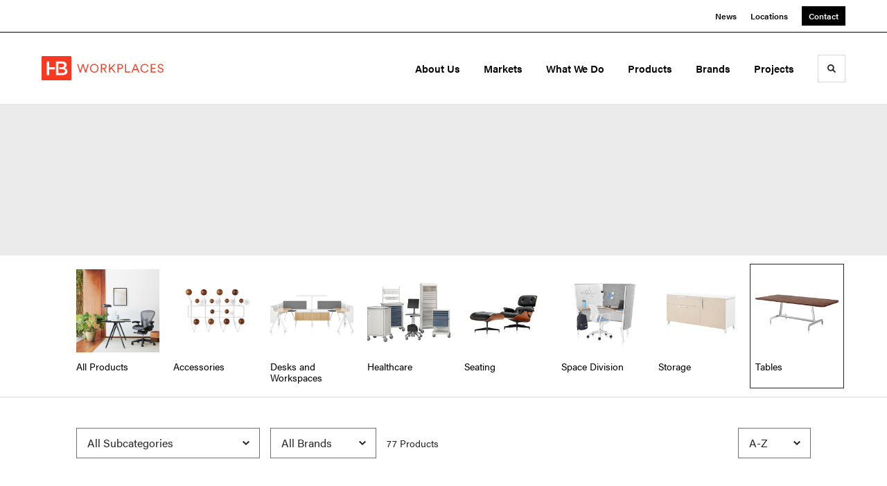

--- FILE ---
content_type: text/html; charset=utf-8
request_url: https://hbworkplaces.com/products?category=tables
body_size: 85705
content:





<!DOCTYPE html>
<html lang="en" class="                ">

    
    <head>

    
          

    <!-- Google Tag Manager -->
    <script>(function(w,d,s,l,i){w[l]=w[l]||[];w[l].push({'gtm.start':
    new Date().getTime(),event:'gtm.js'});var f=d.getElementsByTagName(s)[0],
    j=d.createElement(s),dl=l!='dataLayer'?'&l='+l:'';j.async=true;j.src=
    'https://www.googletagmanager.com/gtm.js?id='+i+dl+ '&gtm_auth=wHBDqGHx4loPgfoAIWBlFA&gtm_preview=env-2&gtm_cookies_win=x';f.parentNode.insertBefore(j,f);
    })(window,document,'script','dataLayer','GTM-WXHRBXZ');</script>
    <!-- End Google Tag Manager -->

    

    

<!-- Meta -->

<meta charset="UTF-8">
<meta name="viewport" content="width=device-width, initial-scale=1.0">
<meta http-equiv="X-UA-Compatible" content="ie=edge">

<meta name="keywords" content="millerknoll, quality, brands, allows, meet, group, individual, needs, comfort, tables, work, selection, style"><meta name="description" content="Our selection of tables from MillerKnoll and other quality brands allows you to meet your group or individual needs of comfort and work style."><meta name="referrer" content="no-referrer-when-downgrade"><meta name="robots" content="all"><meta content="296535480394" property="fb:profile_id"><meta content="en_US" property="og:locale"><meta content="HB Workplaces" property="og:site_name"><meta content="website" property="og:type"><meta content="https://hbworkplaces.com/products?category=tables" property="og:url"><meta content="HB Workplaces | Tables" property="og:title"><meta content="Our selection of tables from MillerKnoll and other quality brands allows you to meet your group or individual needs of comfort and work style." property="og:description"><meta content="https://hmdp-henriksenbutler.nyc3.cdn.digitaloceanspaces.com/production/products/_1200x630_crop_center-center_82_none/tables.jpg?mtime=1629232513" property="og:image"><meta content="1200" property="og:image:width"><meta content="630" property="og:image:height"><meta content="HB Workplace&#039;s logo" property="og:image:alt"><meta content="https://www.linkedin.com/company/hbworkplaces" property="og:see_also"><meta content="https://instagram.com/hbworkplaces" property="og:see_also"><meta name="twitter:card" content="summary_large_image"><meta name="twitter:site" content="@henriksenbutler"><meta name="twitter:creator" content="@henriksenbutler"><meta name="twitter:title" content="HB Workplaces | Tables"><meta name="twitter:description" content="Our selection of tables from MillerKnoll and other quality brands allows you to meet your group or individual needs of comfort and work style."><meta name="twitter:image" content="https://hmdp-henriksenbutler.nyc3.cdn.digitaloceanspaces.com/production/products/_800x418_crop_center-center_82_none/tables.jpg?mtime=1629232513"><meta name="twitter:image:width" content="800"><meta name="twitter:image:height" content="418"><meta name="twitter:image:alt" content="HB Workplace&#039;s logo">

<!-- Title -->
<title>HB Workplaces | Tables</title>

          
<!-- Links -->
<link href="https://hbworkplaces.com/products?category=tables" rel="canonical"><link href="https://hbworkplaces.com/" rel="home"><link type="text/plain" href="https://hbworkplaces.com/humans.txt" rel="author">


<!-- Icon -->
        <link type="image/png" href="https://hmdp-henriksenbutler.nyc3.cdn.digitaloceanspaces.com/production/company/_192x192_crop_center-center_100_none/apple-touch-icon.png" rel="icon" sizes="192x192">
        <link type="image/png" href="https://hmdp-henriksenbutler.nyc3.cdn.digitaloceanspaces.com/production/company/_48x48_crop_center-center_100_none/apple-touch-icon.png" rel="icon" sizes="48x48">
        <link type="image/png" href="https://hmdp-henriksenbutler.nyc3.cdn.digitaloceanspaces.com/production/company/_32x32_crop_center-center_100_none/apple-touch-icon.png" rel="icon" sizes="32x32">
        <link type="image/png" href="https://hmdp-henriksenbutler.nyc3.cdn.digitaloceanspaces.com/production/company/_16x16_crop_center-center_100_none/apple-touch-icon.png" rel="icon" sizes="16x16">
<!-- Apple Touch Icon -->
        <link type="image/png" href="https://hmdp-henriksenbutler.nyc3.cdn.digitaloceanspaces.com/production/company/_180x180_crop_center-center_100_none/apple-touch-icon.png" rel="apple-touch-icon" sizes="180x180">


          
<!-- json-LD -->
<script type="application/ld+json">{"@context":"https://schema.org","@graph":[{"@type":"CollectionPage","author":{"@id":"https://hbworkplaces.com#identity"},"copyrightHolder":{"@id":"https://hbworkplaces.com#identity"},"copyrightYear":"2015","creator":{"@id":"http://mightyinthemidwest.com#creator"},"dateCreated":"2015-01-12T21:37:21-07:00","dateModified":"2024-06-12T16:25:53-06:00","datePublished":"2015-01-12T21:37:21-07:00","description":"Our selection of tables from MillerKnoll and other quality brands allows you to meet your group or individual needs of comfort and work style.","headline":"Tables","image":{"@type":"ImageObject","url":"https://hmdp-henriksenbutler.nyc3.cdn.digitaloceanspaces.com/production/products/_1200x630_crop_center-center_82_none/tables.jpg?mtime=1629232513"},"inLanguage":"en-us","mainEntityOfPage":"https://hbworkplaces.com/products?category=tables","name":"Tables","publisher":{"@id":"http://mightyinthemidwest.com#creator"},"url":"https://hbworkplaces.com/products?category=tables"},{"@id":"https://hbworkplaces.com#identity","@type":"Organization","address":{"@type":"PostalAddress","addressCountry":"US","addressLocality":"Salt Lake City","addressRegion":"UT","postalCode":"84111","streetAddress":"249 South 400 East"},"alternateName":"HB","contactPoint":[{"@type":"ContactPoint","contactType":"customer support","telephone":"(801) 363-5881"}],"description":"HB Workplaces is a supplier of contract-grade office furniture and accessories, flooring solutions, pre-fabricated interior construction, and specialty storage for architects and designers throughout Utah, Nevada, and Idaho.","email":"info@hbworkplaces.com","founder":"David Colling","foundingDate":"1980","foundingLocation":"Salt Lake City, UT","image":{"@type":"ImageObject","height":"301","url":"https://hmdp-henriksenbutler.nyc3.cdn.digitaloceanspaces.com/production/primaryImages/HB-Workplaces_RGB_Logo_RED.png","width":"1476"},"logo":{"@type":"ImageObject","height":"60","url":"https://hmdp-henriksenbutler.nyc3.cdn.digitaloceanspaces.com/production/primaryImages/_600x60_fit_center-center_82_none/HB-Workplaces_RGB_Logo_RED.png?mtime=1678219558","width":"294"},"name":"HB Workplaces","sameAs":["https://instagram.com/hbworkplaces","https://www.linkedin.com/company/hbworkplaces"],"telephone":"(801) 363-5881","url":"https://hbworkplaces.com"},{"@id":"http://mightyinthemidwest.com#creator","@type":"LocalBusiness","address":{"@type":"PostalAddress","addressCountry":"United States","addressLocality":"Grand Rapids","addressRegion":"MI","postalCode":"49503","streetAddress":"50 Louis St NW #520"},"alternateName":"Mighty","description":"Mighty is a digital strategy, design, and technology agency. We're a team of strategists, designers, and web technologists, here to help you find clarity and craft websites and digital products that effectively connect people to meaningful content. In partnership with MillerKnoll, we've developed and operated the MillerKnoll Dealer Platform (https://mkdealerplatform.com) since 2014, a robust custom website platform for 40+ MillerKnoll contract furniture dealers.","email":"hello@mightyinthemidwest.com","founder":"Cliff Wegner","foundingDate":"2007-08-01","foundingLocation":"Grand Rapids, MI","geo":{"@type":"GeoCoordinates","latitude":"42.9637494","longitude":"-85.6724149"},"image":{"@type":"ImageObject","height":"119","url":"https://hmdp-henriksenbutler.nyc3.cdn.digitaloceanspaces.com/production/company/Mighty-Brand-Image.png","width":"119"},"logo":{"@type":"ImageObject","height":"60","url":"https://hmdp-henriksenbutler.nyc3.cdn.digitaloceanspaces.com/production/company/_600x60_fit_center-center_82_none/Mighty-Brand-Image.png?mtime=1680708010","width":"60"},"name":"Mighty Co.","openingHoursSpecification":[{"@type":"OpeningHoursSpecification","closes":"17:00:00","dayOfWeek":["Monday"],"opens":"09:00:00"},{"@type":"OpeningHoursSpecification","closes":"17:00:00","dayOfWeek":["Tuesday"],"opens":"09:00:00"},{"@type":"OpeningHoursSpecification","closes":"17:00:00","dayOfWeek":["Wednesday"],"opens":"09:00:00"},{"@type":"OpeningHoursSpecification","closes":"17:00:00","dayOfWeek":["Thursday"],"opens":"09:00:00"},{"@type":"OpeningHoursSpecification","closes":"17:00:00","dayOfWeek":["Friday"],"opens":"09:00:00"}],"priceRange":"$$$","telephone":"(616) 222-0778","url":"http://mightyinthemidwest.com"},{"@type":"BreadcrumbList","description":"Breadcrumbs list","itemListElement":[{"@type":"ListItem","item":"https://hbworkplaces.com/","name":"Homepage","position":1},{"@type":"ListItem","item":"https://hbworkplaces.com/products","name":"Tables","position":2}],"name":"Breadcrumbs"}]}</script>

          
<!-- CSS -->


                        <link rel="stylesheet" href="https://use.typekit.net/kor8pzo.css" crossorigin="anonymous">

        

        <link rel="stylesheet" href="https://hbworkplaces.com//dist/assets/millerknoll-BpA0rlRg.css">

<style>

:root {
    --abc:#FFFFFF;


}

body {
    background-color: #f1f1f1 !important;}

</style>


          
<!-- js -->




    <!-- Fathom - beautiful, simple website analytics -->
    <script src="https://cdn.usefathom.com/script.js" data-site="ULNEQVPI" data-cookieconsent="ignore" defer></script>
    <!-- / Fathom -->

        <script>window.passwordpolicy = {"showStrengthIndicator":true};</script>

    </head>

    
    <body>

    
        

        

    <!-- Google Tag Manager (noscript) -->
    <noscript><iframe src="https://www.googletagmanager.com/ns.html?id=GTM-WXHRBXZ&gtm_auth=wHBDqGHx4loPgfoAIWBlFA&gtm_preview=env-2&gtm_cookies_win=x"
    height="0" width="0" style="display:none;visibility:hidden"></iframe></noscript>
    <!-- End Google Tag Manager (noscript) -->


    
<!-- browser notifications -->

<noscript>
    <div class="o-container">
        <div class="c-noscript-notification">
            <p>
                <strong>JavaScript is not enabled!</strong>
                <br>This website requires your browser to have JavaScript enabled.
                Check <a href="http://enable-javascript.com" target="_blank" rel="noopener">enable-javascript.com</a> for instructions on how to enable JavaScript in your web browser.
            </p>
        </div>
    </div>
</noscript>

<!-- content -->

        
<nav class="c-skip-nav">

    


<a
         class="c-button || c-skip-nav__link" href="#tables-page" title="Skip to Content" >

        <span class="c-button__text">Skip to Content</span>

        
</a>

    


<a
         class="c-button || c-skip-nav__link" href="#skip-to-footer" title="Skip to Footer" >

        <span class="c-button__text">Skip to Footer</span>

        
</a>

</nav>

<div class="o-site-container o-container">

        <div class="c-header__oob" data-module-sub-nav-toggle></div>
    <header class="o-header c-header">
        

<nav class="c-header__utility">
    <ul class="c-header__utility--contact">
        
                            <li>
                    


<a
         class="c-link" href="https://hbworkplaces.com/news" title="News" >

        <span class="c-link__text">News</span>

        
</a>
                </li>
            
        
                            <li>
                    


<a
         class="c-link" href="https://hbworkplaces.com/locations" title="Locations" >

        <span class="c-link__text">Locations</span>

        
</a>
                </li>
            
        
                            <li>
                    


<a
         class="c-button || -is-color-primary -is-small" href="https://hbworkplaces.com/contact" title="Contact" >

        <span class="c-button__text">Contact</span>

        
</a>
                </li>
            
            </ul>
</nav>

        
<div class="c-header__elements">

        
        <a href="/" title="HB Workplaces" class="c-header__logo">
        
<img  src="https://hmdp-henriksenbutler.nyc3.cdn.digitaloceanspaces.com/production/company/logo_2023-08-23-182829_gsse.svg" alt="HB Workplaces" draggable="false" />
    </a>

            
                
                    
        
        <nav class="c-header__navigation -is-right-aligned">

                <ul class="js-sub-nav">

            
                                                                
                                                                                                                    
                                                                                                                                                                                                                                                    
                
                <li class="">
                    


<a
         class="c-link -is-caret--right || c-header__navigation-link js-sub-nav" href="https://hbworkplaces.com/about" title="About Us"  data-module-sub-nav-toggle data-menu-target=about >

        <span class="c-link__text">About Us</span>

                <svg width="4" height="7" fill="currentColor" class="" enable-background="new 0 0 4 7" viewBox="0 0 4 7" xmlns="http://www.w3.org/2000/svg"><path clip-rule="evenodd" d="m0 5.9.9 1.1 3.1-3.5-3.1-3.5-.9 1.1 2.2 2.4z" fill-rule="evenodd"/></svg>
    
</a>
                </li>

            
                                                                
                                                                                                                    
                                                                                                                                                                                                                                                                                                        
                
                <li class="">
                    


<a
         class="c-link -is-caret--right || c-header__navigation-link js-sub-nav" href="https://hbworkplaces.com/markets" title="Markets"  data-module-sub-nav-toggle data-menu-target=markets >

        <span class="c-link__text">Markets</span>

                <svg width="4" height="7" fill="currentColor" class="" enable-background="new 0 0 4 7" viewBox="0 0 4 7" xmlns="http://www.w3.org/2000/svg"><path clip-rule="evenodd" d="m0 5.9.9 1.1 3.1-3.5-3.1-3.5-.9 1.1 2.2 2.4z" fill-rule="evenodd"/></svg>
    
</a>
                </li>

            
                                                                
                                                                                                                    
                                                                                                                                                                                                                                                                                                        
                
                <li class="">
                    


<a
         class="c-link -is-caret--right || c-header__navigation-link js-sub-nav" href="https://hbworkplaces.com/services" title="What We Do"  data-module-sub-nav-toggle data-menu-target=services >

        <span class="c-link__text">What We Do</span>

                <svg width="4" height="7" fill="currentColor" class="" enable-background="new 0 0 4 7" viewBox="0 0 4 7" xmlns="http://www.w3.org/2000/svg"><path clip-rule="evenodd" d="m0 5.9.9 1.1 3.1-3.5-3.1-3.5-.9 1.1 2.2 2.4z" fill-rule="evenodd"/></svg>
    
</a>
                </li>

            
                                                                
                                                                            
                
                <li class="">
                    


<a
         class="c-link -is-caret--right || c-header__navigation-link js-sub-nav" href="https://hbworkplaces.com/products" title="Products"  data-module-sub-nav-toggle data-menu-target=products >

        <span class="c-link__text">Products</span>

                <svg width="4" height="7" fill="currentColor" class="" enable-background="new 0 0 4 7" viewBox="0 0 4 7" xmlns="http://www.w3.org/2000/svg"><path clip-rule="evenodd" d="m0 5.9.9 1.1 3.1-3.5-3.1-3.5-.9 1.1 2.2 2.4z" fill-rule="evenodd"/></svg>
    
</a>
                </li>

            
                                                                
                                                                            
                
                <li class="">
                    


<a
         class="c-link || c-header__navigation-link" href="https://hbworkplaces.com/brands" title="Brands" >

        <span class="c-link__text">Brands</span>

        
</a>
                </li>

            
                                                                
                                                                            
                
                <li class="-is-last-desktop">
                    


<a
         class="c-link -is-caret--right || c-header__navigation-link js-sub-nav" href="https://hbworkplaces.com/projects" title="Projects"  data-module-sub-nav-toggle data-menu-target=projects >

        <span class="c-link__text">Projects</span>

                <svg width="4" height="7" fill="currentColor" class="" enable-background="new 0 0 4 7" viewBox="0 0 4 7" xmlns="http://www.w3.org/2000/svg"><path clip-rule="evenodd" d="m0 5.9.9 1.1 3.1-3.5-3.1-3.5-.9 1.1 2.2 2.4z" fill-rule="evenodd"/></svg>
    
</a>
                </li>

            
                        
                <li class="-is-mobile-only">
                    


<a
         class="c-link || c-header__navigation-link" href="https://hbworkplaces.com/news" title="News" >

        <span class="c-link__text">News</span>

        
</a>
                </li>

            
                <li class="-is-mobile-only">
                    


<a
         class="c-link || c-header__navigation-link" href="https://hbworkplaces.com/locations" title="Locations" >

        <span class="c-link__text">Locations</span>

        
</a>
                </li>

            
                <li class="-is-mobile-only">
                    


<a
         class="c-link || c-header__navigation-link" href="https://hbworkplaces.com/contact" title="Contact" >

        <span class="c-link__text">Contact</span>

        
</a>
                </li>

            
        </ul>
    </nav>

        <div class="c-header__search-frame">
        <button
        class="c-header__search-toggle"
        data-module-search-toggle
        data-module-sub-nav-toggle
        aria-label="Toggle Search"
        title="Toggle Search"
        aria-labelledby="search-toggle-label">
            <span class="sr-only" id="search-toggle-label">Toggle search</span>
            <svg width="16" height="16" fill="currentColor" class="-search" viewBox="0 0 16 16" xmlns="http://www.w3.org/2000/svg"><path d="m15.78 13.84-3.78-3.84a6.3 6.3 0 0 0 1-3.5 6.35 6.35 0 0 0 -.87-3.27 6.67 6.67 0 0 0 -2.36-2.36 6.35 6.35 0 0 0 -3.27-.87 6.35 6.35 0 0 0 -3.27.87 6.67 6.67 0 0 0 -2.36 2.36 6.35 6.35 0 0 0 -.87 3.27 6.35 6.35 0 0 0 .87 3.27 6.67 6.67 0 0 0 2.36 2.36 6.35 6.35 0 0 0 3.27.87 6.3 6.3 0 0 0 3.5-1l3.81 3.81a.76.76 0 0 0 1.07 0l.87-.87a.76.76 0 0 0 0-1.07zm-5.78-5.32a4.11 4.11 0 1 1 .53-2 4 4 0 0 1 -.53 2z"/></svg>
            <svg width="16" height="16" fill="currentColor" class="-close" enable-background="new 0 0 16 16" viewBox="0 0 16 16" xmlns="http://www.w3.org/2000/svg"><path clip-rule="evenodd" d="m16 1.3-1.3-1.3-6.7 6.7-6.7-6.7-1.3 1.3 6.7 6.7-6.7 6.7 1.3 1.3 6.7-6.7 6.7 6.7 1.3-1.3-6.7-6.7z" fill-rule="evenodd"/></svg>
        </button>
    </div>

        <div class="c-header__search">
        <form action="/search" method="get">
            <label>
                <span class="u-screen-reader-text">Search Input</span>
                <input type="text" value="" class="c-header__search-field" name="q" placeholder="Search" />
            </label>
            <button class="c-header__search-submit">
                <span>Search</span>
                <svg width="16" height="16" fill="currentColor" class="" viewBox="0 0 16 16" xmlns="http://www.w3.org/2000/svg"><path d="m15.78 13.84-3.78-3.84a6.3 6.3 0 0 0 1-3.5 6.35 6.35 0 0 0 -.87-3.27 6.67 6.67 0 0 0 -2.36-2.36 6.35 6.35 0 0 0 -3.27-.87 6.35 6.35 0 0 0 -3.27.87 6.67 6.67 0 0 0 -2.36 2.36 6.35 6.35 0 0 0 -.87 3.27 6.35 6.35 0 0 0 .87 3.27 6.67 6.67 0 0 0 2.36 2.36 6.35 6.35 0 0 0 3.27.87 6.3 6.3 0 0 0 3.5-1l3.81 3.81a.76.76 0 0 0 1.07 0l.87-.87a.76.76 0 0 0 0-1.07zm-5.78-5.32a4.11 4.11 0 1 1 .53-2 4 4 0 0 1 -.53 2z"/></svg>
            </button>
        </form>
    </div>

        <button class="c-header__burger" data-module-nav-toggle data-module-sub-nav-toggle>
        <svg width="21" height="14" fill="currentColor" class="-burger" enable-background="new 0 0 21 14" viewBox="0 0 21 14" xmlns="http://www.w3.org/2000/svg"><path clip-rule="evenodd" d="m0 14h21v-2.3h-21zm0-5.8h21v-2.4h-21zm0-8.2v2.3h21v-2.3z" fill-rule="evenodd"/></svg>
        <svg width="16" height="16" fill="currentColor" class="-close" enable-background="new 0 0 16 16" viewBox="0 0 16 16" xmlns="http://www.w3.org/2000/svg"><path clip-rule="evenodd" d="m16 1.3-1.3-1.3-6.7 6.7-6.7-6.7-1.3 1.3 6.7 6.7-6.7 6.7 1.3 1.3 6.7-6.7 6.7 6.7 1.3-1.3-6.7-6.7z" fill-rule="evenodd"/></svg>
    </button>

        
                            <div class="c-header__sub-nav js-sub-nav" id="aboutSubNav">
            <div class="c-header__sub-thumbnails js-sub-nav">
                <ul>

                    
                    <li class="-is-mobile-only">
                        <button class="c-header__sub-title" data-module-sub-nav-toggle>
                            <svg width="4" height="7" fill="currentColor" class="" enable-background="new 0 0 4 7" viewBox="0 0 4 7" xmlns="http://www.w3.org/2000/svg"><path clip-rule="evenodd" d="m4 1.1-.9-1.1-3.1 3.5 3.1 3.5.9-1.1-2.2-2.4z" fill-rule="evenodd"/></svg>
                            <span>About Us</span>
                        </button>
                    </li>

                    
                                                                                                                                                                <li >
                                    <a href="https://hbworkplaces.com/about/our-company" title="HB Workplaces" class="c-header__sub-link">
                                        


    
    




<picture>
                <source media="(max-width: 320px)" srcset="https://hmdp-henriksenbutler.nyc3.cdn.digitaloceanspaces.com/production/primaryImages/_640x480_crop_center-center_61_line/2023-03-Website-About-Company-Header.jpg 640w" />
            <source media="(max-width: 768px)" srcset="https://hmdp-henriksenbutler.nyc3.cdn.digitaloceanspaces.com/production/primaryImages/_1536x1152_crop_center-center_61_line/2023-03-Website-About-Company-Header.jpg 1536w" />
            <source media="(max-width: 1600px)" srcset="https://hmdp-henriksenbutler.nyc3.cdn.digitaloceanspaces.com/production/primaryImages/_1600x1200_crop_center-center_82_line/2023-03-Website-About-Company-Header.jpg 1600w" />
        <!-- img tag for browsers that do not support picture element -->
    <img  src="data:image/svg+xml,%3Csvg%20xmlns=%27http://www.w3.org/2000/svg%27%20width=%271600%27%20height=%271200%27%20style=%27background:%23CCC%27%20/%3E" srcset="https://hmdp-henriksenbutler.nyc3.cdn.digitaloceanspaces.com/production/primaryImages/_1600x1200_crop_center-center_82_line/2023-03-Website-About-Company-Header.jpg 1600w, https://hmdp-henriksenbutler.nyc3.cdn.digitaloceanspaces.com/production/primaryImages/_1536x1152_crop_center-center_61_line/2023-03-Website-About-Company-Header.jpg 1536w, https://hmdp-henriksenbutler.nyc3.cdn.digitaloceanspaces.com/production/primaryImages/_640x480_crop_center-center_61_line/2023-03-Website-About-Company-Header.jpg 640w" width="1600" alt="2023 03 Website About Company Header" sizes="100vw" draggable="false" loading="lazy" />
</picture>


                                        <span>HB Workplaces</span>
                                    </a>
                                </li>
                            
                                                                                                                                                                <li >
                                    <a href="https://hbworkplaces.com/about/our-team" title="Our Team" class="c-header__sub-link">
                                        


    
    




<picture>
                <source media="(max-width: 320px)" srcset="https://hmdp-henriksenbutler.nyc3.cdn.digitaloceanspaces.com/production/primaryImages/_640x480_crop_center-center_61_line/2023-03-Website-About-Team-Header.jpg 640w" />
            <source media="(max-width: 768px)" srcset="https://hmdp-henriksenbutler.nyc3.cdn.digitaloceanspaces.com/production/primaryImages/_1536x1152_crop_center-center_61_line/2023-03-Website-About-Team-Header.jpg 1536w" />
            <source media="(max-width: 1600px)" srcset="https://hmdp-henriksenbutler.nyc3.cdn.digitaloceanspaces.com/production/primaryImages/_1600x1200_crop_center-center_82_line/2023-03-Website-About-Team-Header.jpg 1600w" />
        <!-- img tag for browsers that do not support picture element -->
    <img  src="data:image/svg+xml,%3Csvg%20xmlns=%27http://www.w3.org/2000/svg%27%20width=%271600%27%20height=%271200%27%20style=%27background:%23CCC%27%20/%3E" srcset="https://hmdp-henriksenbutler.nyc3.cdn.digitaloceanspaces.com/production/primaryImages/_1600x1200_crop_center-center_82_line/2023-03-Website-About-Team-Header.jpg 1600w, https://hmdp-henriksenbutler.nyc3.cdn.digitaloceanspaces.com/production/primaryImages/_1536x1152_crop_center-center_61_line/2023-03-Website-About-Team-Header.jpg 1536w, https://hmdp-henriksenbutler.nyc3.cdn.digitaloceanspaces.com/production/primaryImages/_640x480_crop_center-center_61_line/2023-03-Website-About-Team-Header.jpg 640w" width="1600" alt="2023 03 Website About Team Header" sizes="100vw" draggable="false" loading="lazy" />
</picture>


                                        <span>Our Team</span>
                                    </a>
                                </li>
                            
                                                                                                                                                                <li >
                                    <a href="https://hbworkplaces.com/about/careers" title="Careers" class="c-header__sub-link">
                                        


    
    




<picture>
                <source media="(max-width: 320px)" srcset="https://hmdp-henriksenbutler.nyc3.cdn.digitaloceanspaces.com/production/primaryImages/_640x480_crop_center-center_61_line/2024-HB-Workplaces-Salt-Lake-City-14_2024-08-29-225852_pccx.jpg 640w" />
            <source media="(max-width: 768px)" srcset="https://hmdp-henriksenbutler.nyc3.cdn.digitaloceanspaces.com/production/primaryImages/_1536x1152_crop_center-center_61_line/2024-HB-Workplaces-Salt-Lake-City-14_2024-08-29-225852_pccx.jpg 1536w" />
            <source media="(max-width: 1600px)" srcset="https://hmdp-henriksenbutler.nyc3.cdn.digitaloceanspaces.com/production/primaryImages/_1600x1200_crop_center-center_82_line/2024-HB-Workplaces-Salt-Lake-City-14_2024-08-29-225852_pccx.jpg 1600w" />
        <!-- img tag for browsers that do not support picture element -->
    <img  src="data:image/svg+xml,%3Csvg%20xmlns=%27http://www.w3.org/2000/svg%27%20width=%271600%27%20height=%271200%27%20style=%27background:%23CCC%27%20/%3E" srcset="https://hmdp-henriksenbutler.nyc3.cdn.digitaloceanspaces.com/production/primaryImages/_1600x1200_crop_center-center_82_line/2024-HB-Workplaces-Salt-Lake-City-14_2024-08-29-225852_pccx.jpg 1600w, https://hmdp-henriksenbutler.nyc3.cdn.digitaloceanspaces.com/production/primaryImages/_1536x1152_crop_center-center_61_line/2024-HB-Workplaces-Salt-Lake-City-14_2024-08-29-225852_pccx.jpg 1536w, https://hmdp-henriksenbutler.nyc3.cdn.digitaloceanspaces.com/production/primaryImages/_640x480_crop_center-center_61_line/2024-HB-Workplaces-Salt-Lake-City-14_2024-08-29-225852_pccx.jpg 640w" width="1600" alt="2024 HB Workplaces Salt Lake City 14" sizes="100vw" draggable="false" loading="lazy" />
</picture>


                                        <span>Careers</span>
                                    </a>
                                </li>
                            
                    
                    <li class="-is-view-all">
                        


<a
         class="c-link -is-cta-arrow--right || c-cta -is-color-primary -has-arrow" href="https://hbworkplaces.com/about" title="About Us" >

        <span class="c-link__text">About Us</span>

                <svg class="c-cta__arrow" width="17" height="10" fill="currentColor" enable-background="new 0 0 17 10" viewBox="0 0 17 10" xmlns="http://www.w3.org/2000/svg"><path clip-rule="evenodd" d="m0 3.9h13l-2.4-2.4 1.5-1.5 4.9 5-4.9 5-1.5-1.5 2.4-2.4h-13z" fill-rule="evenodd"/></svg>
    
</a>
                    </li>
                </ul>
            </div>
        </div>

                        
        
                        
        
                        
        
                        
        
        
    
                            <div class="c-header__sub-nav js-sub-nav" id="marketsSubNav">
            <div class="c-header__sub-thumbnails js-sub-nav">
                <ul>

                    
                    <li class="-is-mobile-only">
                        <button class="c-header__sub-title" data-module-sub-nav-toggle>
                            <svg width="4" height="7" fill="currentColor" class="" enable-background="new 0 0 4 7" viewBox="0 0 4 7" xmlns="http://www.w3.org/2000/svg"><path clip-rule="evenodd" d="m4 1.1-.9-1.1-3.1 3.5 3.1 3.5.9-1.1-2.2-2.4z" fill-rule="evenodd"/></svg>
                            <span>Markets</span>
                        </button>
                    </li>

                    
                                            
                                                                                                                    <li >
                                    <a href="https://hbworkplaces.com/markets/business" title="Business" class="c-header__sub-link">
                                        


    
    




<picture>
                <source media="(max-width: 320px)" srcset="https://hmdp-henriksenbutler.nyc3.cdn.digitaloceanspaces.com/production/primaryImages/_640x480_crop_center-center_61_line/Business-Hero-Ancestry-Lounge.jpg 640w" />
            <source media="(max-width: 768px)" srcset="https://hmdp-henriksenbutler.nyc3.cdn.digitaloceanspaces.com/production/primaryImages/_1536x1152_crop_center-center_61_line/Business-Hero-Ancestry-Lounge.jpg 1536w" />
            <source media="(max-width: 1600px)" srcset="https://hmdp-henriksenbutler.nyc3.cdn.digitaloceanspaces.com/production/primaryImages/_1600x1200_crop_center-center_82_line/Business-Hero-Ancestry-Lounge.jpg 1600w" />
        <!-- img tag for browsers that do not support picture element -->
    <img  src="data:image/svg+xml,%3Csvg%20xmlns=%27http://www.w3.org/2000/svg%27%20width=%271600%27%20height=%271200%27%20style=%27background:%23CCC%27%20/%3E" srcset="https://hmdp-henriksenbutler.nyc3.cdn.digitaloceanspaces.com/production/primaryImages/_1600x1200_crop_center-center_82_line/Business-Hero-Ancestry-Lounge.jpg 1600w, https://hmdp-henriksenbutler.nyc3.cdn.digitaloceanspaces.com/production/primaryImages/_1536x1152_crop_center-center_61_line/Business-Hero-Ancestry-Lounge.jpg 1536w, https://hmdp-henriksenbutler.nyc3.cdn.digitaloceanspaces.com/production/primaryImages/_640x480_crop_center-center_61_line/Business-Hero-Ancestry-Lounge.jpg 640w" width="1600" alt="Business Hero Ancestry Lounge" sizes="100vw" draggable="false" loading="lazy" />
</picture>


                                        <span>Business</span>
                                    </a>
                                </li>
                            
                                            
                                                                                                                    <li >
                                    <a href="https://hbworkplaces.com/markets/education" title="Education" class="c-header__sub-link">
                                        


    
    




<picture>
                <source media="(max-width: 320px)" srcset="https://hmdp-henriksenbutler.nyc3.cdn.digitaloceanspaces.com/production/primaryImages/_640x480_crop_center-center_61_line/Education-Hero-USU-Huntsman-Hall-Commons.jpg 640w" />
            <source media="(max-width: 768px)" srcset="https://hmdp-henriksenbutler.nyc3.cdn.digitaloceanspaces.com/production/primaryImages/_1536x1152_crop_center-center_61_line/Education-Hero-USU-Huntsman-Hall-Commons.jpg 1536w" />
            <source media="(max-width: 1600px)" srcset="https://hmdp-henriksenbutler.nyc3.cdn.digitaloceanspaces.com/production/primaryImages/_1600x1200_crop_center-center_82_line/Education-Hero-USU-Huntsman-Hall-Commons.jpg 1600w" />
        <!-- img tag for browsers that do not support picture element -->
    <img  src="data:image/svg+xml,%3Csvg%20xmlns=%27http://www.w3.org/2000/svg%27%20width=%271600%27%20height=%271200%27%20style=%27background:%23CCC%27%20/%3E" srcset="https://hmdp-henriksenbutler.nyc3.cdn.digitaloceanspaces.com/production/primaryImages/_1600x1200_crop_center-center_82_line/Education-Hero-USU-Huntsman-Hall-Commons.jpg 1600w, https://hmdp-henriksenbutler.nyc3.cdn.digitaloceanspaces.com/production/primaryImages/_1536x1152_crop_center-center_61_line/Education-Hero-USU-Huntsman-Hall-Commons.jpg 1536w, https://hmdp-henriksenbutler.nyc3.cdn.digitaloceanspaces.com/production/primaryImages/_640x480_crop_center-center_61_line/Education-Hero-USU-Huntsman-Hall-Commons.jpg 640w" width="1600" alt="Education Hero USU Huntsman Hall Commons" sizes="100vw" draggable="false" loading="lazy" />
</picture>


                                        <span>Education</span>
                                    </a>
                                </li>
                            
                                            
                                                                                                                    <li >
                                    <a href="https://hbworkplaces.com/markets/healthcare" title="Healthcare" class="c-header__sub-link">
                                        


    
    




<picture>
                <source media="(max-width: 320px)" srcset="https://hmdp-henriksenbutler.nyc3.cdn.digitaloceanspaces.com/production/primaryImages/_640x480_crop_center-center_61_line/Healthcare-Hero-University-Healthcare-Patient-Room.jpg 640w" />
            <source media="(max-width: 768px)" srcset="https://hmdp-henriksenbutler.nyc3.cdn.digitaloceanspaces.com/production/primaryImages/_1536x1152_crop_center-center_61_line/Healthcare-Hero-University-Healthcare-Patient-Room.jpg 1536w" />
            <source media="(max-width: 1600px)" srcset="https://hmdp-henriksenbutler.nyc3.cdn.digitaloceanspaces.com/production/primaryImages/_1600x1200_crop_center-center_82_line/Healthcare-Hero-University-Healthcare-Patient-Room.jpg 1600w" />
        <!-- img tag for browsers that do not support picture element -->
    <img  src="data:image/svg+xml,%3Csvg%20xmlns=%27http://www.w3.org/2000/svg%27%20width=%271600%27%20height=%271200%27%20style=%27background:%23CCC%27%20/%3E" srcset="https://hmdp-henriksenbutler.nyc3.cdn.digitaloceanspaces.com/production/primaryImages/_1600x1200_crop_center-center_82_line/Healthcare-Hero-University-Healthcare-Patient-Room.jpg 1600w, https://hmdp-henriksenbutler.nyc3.cdn.digitaloceanspaces.com/production/primaryImages/_1536x1152_crop_center-center_61_line/Healthcare-Hero-University-Healthcare-Patient-Room.jpg 1536w, https://hmdp-henriksenbutler.nyc3.cdn.digitaloceanspaces.com/production/primaryImages/_640x480_crop_center-center_61_line/Healthcare-Hero-University-Healthcare-Patient-Room.jpg 640w" width="1600" alt="Healthcare Hero University Healthcare Patient Room" sizes="100vw" draggable="false" loading="lazy" />
</picture>


                                        <span>Healthcare</span>
                                    </a>
                                </li>
                            
                                            
                                                                                                                    <li >
                                    <a href="https://hbworkplaces.com/markets/government" title="Government" class="c-header__sub-link">
                                        


    
    




<picture>
                <source media="(max-width: 320px)" srcset="https://hmdp-henriksenbutler.nyc3.cdn.digitaloceanspaces.com/production/primaryImages/_640x480_crop_center-center_61_line/Government-Hero-Taylorsville_State_Office_Building.jpg 640w" />
            <source media="(max-width: 768px)" srcset="https://hmdp-henriksenbutler.nyc3.cdn.digitaloceanspaces.com/production/primaryImages/_1536x1152_crop_center-center_61_line/Government-Hero-Taylorsville_State_Office_Building.jpg 1536w" />
            <source media="(max-width: 1600px)" srcset="https://hmdp-henriksenbutler.nyc3.cdn.digitaloceanspaces.com/production/primaryImages/_1600x1200_crop_center-center_82_line/Government-Hero-Taylorsville_State_Office_Building.jpg 1600w" />
        <!-- img tag for browsers that do not support picture element -->
    <img  src="data:image/svg+xml,%3Csvg%20xmlns=%27http://www.w3.org/2000/svg%27%20width=%271600%27%20height=%271200%27%20style=%27background:%23CCC%27%20/%3E" srcset="https://hmdp-henriksenbutler.nyc3.cdn.digitaloceanspaces.com/production/primaryImages/_1600x1200_crop_center-center_82_line/Government-Hero-Taylorsville_State_Office_Building.jpg 1600w, https://hmdp-henriksenbutler.nyc3.cdn.digitaloceanspaces.com/production/primaryImages/_1536x1152_crop_center-center_61_line/Government-Hero-Taylorsville_State_Office_Building.jpg 1536w, https://hmdp-henriksenbutler.nyc3.cdn.digitaloceanspaces.com/production/primaryImages/_640x480_crop_center-center_61_line/Government-Hero-Taylorsville_State_Office_Building.jpg 640w" width="1600" alt="Government Hero Taylorsville State Office Building" sizes="100vw" draggable="false" loading="lazy" />
</picture>


                                        <span>Government</span>
                                    </a>
                                </li>
                            
                    
                    <li class="-is-view-all">
                        


<a
         class="c-link -is-cta-arrow--right || c-cta -is-color-primary -has-arrow" href="https://hbworkplaces.com/markets" title="All Markets" >

        <span class="c-link__text">All Markets</span>

                <svg class="c-cta__arrow" width="17" height="10" fill="currentColor" enable-background="new 0 0 17 10" viewBox="0 0 17 10" xmlns="http://www.w3.org/2000/svg"><path clip-rule="evenodd" d="m0 3.9h13l-2.4-2.4 1.5-1.5 4.9 5-4.9 5-1.5-1.5 2.4-2.4h-13z" fill-rule="evenodd"/></svg>
    
</a>
                    </li>
                </ul>
            </div>
        </div>


                        
        
                        
        
                        
        
                        
        
                        
        

        
    
                            <div class="c-header__sub-nav js-sub-nav" id="servicesSubNav">
            <div class="c-header__sub-thumbnails js-sub-nav">
                <ul>

                    
                    <li class="-is-mobile-only">
                        <button class="c-header__sub-title" data-module-sub-nav-toggle>
                            <svg width="4" height="7" fill="currentColor" class="" enable-background="new 0 0 4 7" viewBox="0 0 4 7" xmlns="http://www.w3.org/2000/svg"><path clip-rule="evenodd" d="m4 1.1-.9-1.1-3.1 3.5 3.1 3.5.9-1.1-2.2-2.4z" fill-rule="evenodd"/></svg>
                            <span>What We Do</span>
                        </button>
                    </li>

                    
                                                                                                                                                    <li >
                                <a href="https://hbworkplaces.com/services/furnishings-accessories" title="Furniture" class="c-header__sub-link">
                                    


    
    




<picture>
                <source media="(max-width: 320px)" srcset="https://hmdp-henriksenbutler.nyc3.cdn.digitaloceanspaces.com/production/primaryImages/_640x480_crop_center-center_61_line/StGeorgeOffice-3.jpeg 640w" />
            <source media="(max-width: 768px)" srcset="https://hmdp-henriksenbutler.nyc3.cdn.digitaloceanspaces.com/production/primaryImages/_1536x1152_crop_center-center_61_line/StGeorgeOffice-3.jpeg 1536w" />
            <source media="(max-width: 1600px)" srcset="https://hmdp-henriksenbutler.nyc3.cdn.digitaloceanspaces.com/production/primaryImages/_1600x1200_crop_center-center_82_line/StGeorgeOffice-3.jpeg 1600w" />
        <!-- img tag for browsers that do not support picture element -->
    <img  src="data:image/svg+xml,%3Csvg%20xmlns=%27http://www.w3.org/2000/svg%27%20width=%271600%27%20height=%271200%27%20style=%27background:%23CCC%27%20/%3E" srcset="https://hmdp-henriksenbutler.nyc3.cdn.digitaloceanspaces.com/production/primaryImages/_1600x1200_crop_center-center_82_line/StGeorgeOffice-3.jpeg 1600w, https://hmdp-henriksenbutler.nyc3.cdn.digitaloceanspaces.com/production/primaryImages/_1536x1152_crop_center-center_61_line/StGeorgeOffice-3.jpeg 1536w, https://hmdp-henriksenbutler.nyc3.cdn.digitaloceanspaces.com/production/primaryImages/_640x480_crop_center-center_61_line/StGeorgeOffice-3.jpeg 640w" width="1600" alt="St George Office 3" sizes="100vw" draggable="false" loading="lazy" />
</picture>


                                    <span>Furniture</span>
                                </a>
                            </li>
                        
                                                                                                                                                    <li >
                                <a href="https://hbworkplaces.com/services/prefab-interior-construction" title="HB Build: Prefab Interior Construction" class="c-header__sub-link">
                                    


    
    




<picture>
                <source media="(max-width: 320px)" srcset="https://hmdp-henriksenbutler.nyc3.cdn.digitaloceanspaces.com/production/primaryImages/_640x480_crop_center-center_61_line/2024-HB-Workplaces-Salt-Lake-City-17.jpg 640w" />
            <source media="(max-width: 768px)" srcset="https://hmdp-henriksenbutler.nyc3.cdn.digitaloceanspaces.com/production/primaryImages/_1536x1152_crop_center-center_61_line/2024-HB-Workplaces-Salt-Lake-City-17.jpg 1536w" />
            <source media="(max-width: 1600px)" srcset="https://hmdp-henriksenbutler.nyc3.cdn.digitaloceanspaces.com/production/primaryImages/_1600x1200_crop_center-center_82_line/2024-HB-Workplaces-Salt-Lake-City-17.jpg 1600w" />
        <!-- img tag for browsers that do not support picture element -->
    <img  src="data:image/svg+xml,%3Csvg%20xmlns=%27http://www.w3.org/2000/svg%27%20width=%271600%27%20height=%271200%27%20style=%27background:%23CCC%27%20/%3E" srcset="https://hmdp-henriksenbutler.nyc3.cdn.digitaloceanspaces.com/production/primaryImages/_1600x1200_crop_center-center_82_line/2024-HB-Workplaces-Salt-Lake-City-17.jpg 1600w, https://hmdp-henriksenbutler.nyc3.cdn.digitaloceanspaces.com/production/primaryImages/_1536x1152_crop_center-center_61_line/2024-HB-Workplaces-Salt-Lake-City-17.jpg 1536w, https://hmdp-henriksenbutler.nyc3.cdn.digitaloceanspaces.com/production/primaryImages/_640x480_crop_center-center_61_line/2024-HB-Workplaces-Salt-Lake-City-17.jpg 640w" width="1600" alt="2024 HB Workplaces Salt Lake City 17" sizes="100vw" draggable="false" loading="lazy" />
</picture>


                                    <span>HB Build: Prefab Interior Construction</span>
                                </a>
                            </li>
                        
                                                                                                                                                    <li >
                                <a href="https://hbworkplaces.com/services/flooring-solutions" title="Flooring Solutions" class="c-header__sub-link">
                                    


    
    




<picture>
                <source media="(max-width: 320px)" srcset="https://hmdp-henriksenbutler.nyc3.cdn.digitaloceanspaces.com/production/primaryImages/_640x480_crop_center-center_61_line/Flooring-Solutions-Hero-St_George_Home-Sullivan_Desert_Modern_2022-07-08-185728.jpg 640w" />
            <source media="(max-width: 768px)" srcset="https://hmdp-henriksenbutler.nyc3.cdn.digitaloceanspaces.com/production/primaryImages/_1536x1152_crop_center-center_61_line/Flooring-Solutions-Hero-St_George_Home-Sullivan_Desert_Modern_2022-07-08-185728.jpg 1536w" />
            <source media="(max-width: 1600px)" srcset="https://hmdp-henriksenbutler.nyc3.cdn.digitaloceanspaces.com/production/primaryImages/_1600x1200_crop_center-center_82_line/Flooring-Solutions-Hero-St_George_Home-Sullivan_Desert_Modern_2022-07-08-185728.jpg 1600w" />
        <!-- img tag for browsers that do not support picture element -->
    <img  src="data:image/svg+xml,%3Csvg%20xmlns=%27http://www.w3.org/2000/svg%27%20width=%271600%27%20height=%271200%27%20style=%27background:%23CCC%27%20/%3E" srcset="https://hmdp-henriksenbutler.nyc3.cdn.digitaloceanspaces.com/production/primaryImages/_1600x1200_crop_center-center_82_line/Flooring-Solutions-Hero-St_George_Home-Sullivan_Desert_Modern_2022-07-08-185728.jpg 1600w, https://hmdp-henriksenbutler.nyc3.cdn.digitaloceanspaces.com/production/primaryImages/_1536x1152_crop_center-center_61_line/Flooring-Solutions-Hero-St_George_Home-Sullivan_Desert_Modern_2022-07-08-185728.jpg 1536w, https://hmdp-henriksenbutler.nyc3.cdn.digitaloceanspaces.com/production/primaryImages/_640x480_crop_center-center_61_line/Flooring-Solutions-Hero-St_George_Home-Sullivan_Desert_Modern_2022-07-08-185728.jpg 640w" width="1600" alt="Flooring Solutions Hero St George Home Sullivan Desert Modern" sizes="100vw" draggable="false" loading="lazy" />
</picture>


                                    <span>Flooring Solutions</span>
                                </a>
                            </li>
                        
                                                                                                                                                    <li >
                                <a href="https://hbworkplaces.com/services/our-services" title="Our Services" class="c-header__sub-link">
                                    


    
    




<picture>
                <source media="(max-width: 320px)" srcset="https://hmdp-henriksenbutler.nyc3.cdn.digitaloceanspaces.com/production/primaryImages/_640x480_crop_center-center_61_line/woowooweewoo-edit-copy.png 640w" />
            <source media="(max-width: 768px)" srcset="https://hmdp-henriksenbutler.nyc3.cdn.digitaloceanspaces.com/production/primaryImages/_1536x1152_crop_center-center_61_line/woowooweewoo-edit-copy.png 1536w" />
            <source media="(max-width: 1600px)" srcset="https://hmdp-henriksenbutler.nyc3.cdn.digitaloceanspaces.com/production/primaryImages/_1600x1200_crop_center-center_82_line/woowooweewoo-edit-copy.png 1600w" />
        <!-- img tag for browsers that do not support picture element -->
    <img  src="data:image/svg+xml,%3Csvg%20xmlns=%27http://www.w3.org/2000/svg%27%20width=%271600%27%20height=%271200%27%20style=%27background:%23CCC%27%20/%3E" srcset="https://hmdp-henriksenbutler.nyc3.cdn.digitaloceanspaces.com/production/primaryImages/_1600x1200_crop_center-center_82_line/woowooweewoo-edit-copy.png 1600w, https://hmdp-henriksenbutler.nyc3.cdn.digitaloceanspaces.com/production/primaryImages/_1536x1152_crop_center-center_61_line/woowooweewoo-edit-copy.png 1536w, https://hmdp-henriksenbutler.nyc3.cdn.digitaloceanspaces.com/production/primaryImages/_640x480_crop_center-center_61_line/woowooweewoo-edit-copy.png 640w" width="1600" alt="2023 03 Website Services Header" sizes="100vw" draggable="false" loading="lazy" />
</picture>


                                    <span>Our Services</span>
                                </a>
                            </li>
                        
                    
                    <li class="-is-view-all">
                        


<a
         class="c-link -is-cta-arrow--right || c-cta -is-color-primary -has-arrow" href="https://hbworkplaces.com/services" title="What We Do" >

        <span class="c-link__text">What We Do</span>

                <svg class="c-cta__arrow" width="17" height="10" fill="currentColor" enable-background="new 0 0 17 10" viewBox="0 0 17 10" xmlns="http://www.w3.org/2000/svg"><path clip-rule="evenodd" d="m0 3.9h13l-2.4-2.4 1.5-1.5 4.9 5-4.9 5-1.5-1.5 2.4-2.4h-13z" fill-rule="evenodd"/></svg>
    
</a>
                    </li>
                </ul>
            </div>
        </div>


                
        
        
                        
        
                        
        
                        
        
                        
        
        
    
                            <div class="c-header__sub-nav js-sub-nav" id="productsSubNav">
            <div class="c-header__sub-products js-sub-nav">
                <ul class="-is-root">
                    <li class="-is-root-element -is-mobile-only">
                        <button class="c-header__sub-title" data-module-sub-nav-toggle>
                            <svg width="4" height="7" fill="currentColor" class="" enable-background="new 0 0 4 7" viewBox="0 0 4 7" xmlns="http://www.w3.org/2000/svg"><path clip-rule="evenodd" d="m4 1.1-.9-1.1-3.1 3.5 3.1 3.5.9-1.1-2.2-2.4z" fill-rule="evenodd"/></svg>
                            <span>Products</span>
                        </button>
                    </li>
                    <li class="-is-root-element">
                        <ul class="-is-secondary">
                            <li class="-is-secondary-element -is-secondary-headline">
                                <span class="c-header__sub-list-title">Browse By Category</span>
                            </li>
                            <li class="-is-secondary-element">
                                
                                                                                                        <ul class="-is-tertiary">
                                                                                    <li>
                                                


<a
         class="c-link || c-header__sub-link" href="/products?category=seating" title="Seating" >

        <span class="c-link__text">Seating</span>

        
</a>
                                            </li>
                                                                                    <li>
                                                


<a
         class="c-link || c-header__sub-link" href="/products?category=desks-and-workspaces" title="Desks and Workspaces" >

        <span class="c-link__text">Desks and Workspaces</span>

        
</a>
                                            </li>
                                                                                    <li>
                                                


<a
         class="c-link || c-header__sub-link" href="/products?category=tables" title="Tables" >

        <span class="c-link__text">Tables</span>

        
</a>
                                            </li>
                                                                                    <li>
                                                


<a
         class="c-link || c-header__sub-link" href="/products?category=storage" title="Storage" >

        <span class="c-link__text">Storage</span>

        
</a>
                                            </li>
                                                                            </ul>
                                                                        <ul class="-is-tertiary">
                                                                                    <li>
                                                


<a
         class="c-link || c-header__sub-link" href="/products?category=accessories" title="Accessories" >

        <span class="c-link__text">Accessories</span>

        
</a>
                                            </li>
                                                                                    <li>
                                                


<a
         class="c-link || c-header__sub-link" href="/products?category=space-division" title="Space Division" >

        <span class="c-link__text">Space Division</span>

        
</a>
                                            </li>
                                                                                    <li>
                                                


<a
         class="c-link || c-header__sub-link" href="/products?category=healthcare" title="Healthcare" >

        <span class="c-link__text">Healthcare</span>

        
</a>
                                            </li>
                                                                            </ul>
                                                                    
                            </li>
                        </ul>

                        <ul class="-is-secondary">
                            <li class="-is-secondary-element -is-secondary-headline">
                                <span class="c-header__sub-list-title">Browse By Brand</span>
                            </li>
                            <li class="-is-secondary-element">

                                                                
                                
                                                                        <ul class="-is-tertiary">
                                                                                    <li>
                                                


<a
         class="c-link || c-header__sub-link" href="/products?brand=herman-miller" title="Herman Miller" >

        <span class="c-link__text">Herman Miller</span>

        
</a>
                                            </li>
                                                                                    <li>
                                                


<a
         class="c-link || c-header__sub-link" href="/products?brand=knoll" title="Knoll" >

        <span class="c-link__text">Knoll</span>

        
</a>
                                            </li>
                                                                                    <li>
                                                


<a
         class="c-link || c-header__sub-link" href="/products?brand=geiger" title="Geiger" >

        <span class="c-link__text">Geiger</span>

        
</a>
                                            </li>
                                                                            </ul>
                                                                        <ul class="-is-tertiary">
                                                                                    <li>
                                                


<a
         class="c-link || c-header__sub-link" href="/products?brand=framery" title="Framery" >

        <span class="c-link__text">Framery</span>

        
</a>
                                            </li>
                                                                                    <li>
                                                


<a
         class="c-link || c-header__sub-link" href="/products?brand=hay" title="HAY" >

        <span class="c-link__text">HAY</span>

        
</a>
                                            </li>
                                                                                    <li>
                                                


<a
         class="c-link || c-header__sub-link" href="/products?brand=naughtone" title="NaughtOne" >

        <span class="c-link__text">NaughtOne</span>

        
</a>
                                            </li>
                                                                            </ul>
                                    
                                
                            </li>
                        </ul>

                        <ul class="-is-secondary -is-hidden-mobile">
                            <li class="-is-secondary-element -is-view-all">
                                


<a
         class="c-link -is-cta-arrow--right || c-cta -is-color-primary -has-arrow" href="/products" title="All Products" >

        <span class="c-link__text">All Products</span>

                <svg class="c-cta__arrow" width="17" height="10" fill="currentColor" enable-background="new 0 0 17 10" viewBox="0 0 17 10" xmlns="http://www.w3.org/2000/svg"><path clip-rule="evenodd" d="m0 3.9h13l-2.4-2.4 1.5-1.5 4.9 5-4.9 5-1.5-1.5 2.4-2.4h-13z" fill-rule="evenodd"/></svg>
    
</a>
                            </li>
                        </ul>

                    </li>
                </ul>
            </div>
        </div>


        
    
    
    
    
                            <div class="c-header__sub-nav js-sub-nav" id="projectsSubNav">
            <div class="c-header__sub-projects js-sub-nav">
                <ul>

                    
                    <li class="-is-mobile-only">
                        <button class="c-header__sub-title" data-module-sub-nav-toggle>
                            <svg width="4" height="7" fill="currentColor" class="" enable-background="new 0 0 4 7" viewBox="0 0 4 7" xmlns="http://www.w3.org/2000/svg"><path clip-rule="evenodd" d="m4 1.1-.9-1.1-3.1 3.5 3.1 3.5.9-1.1-2.2-2.4z" fill-rule="evenodd"/></svg>
                            <span>Projects</span>
                        </button>
                    </li>

                    
                                        
                    
                    <li>
                        <ul class="c-header__sub-list">
                            <li class="c-header__sub-list-title">
                                


<a
         class="c-link || c-header__sub-title-link" href="/projects?category=business" title="Business" >

        <span class="c-link__text">Business</span>

        
</a>
                            </li>

                                                        <li>
                                


<a
         class="c-link || c-header__sub-link" href="https://hbworkplaces.com/projects/layton-construction" title="Layton Construction" >

        <span class="c-link__text">Layton Construction</span>

        
</a>
                            </li>
                                                        <li>
                                


<a
         class="c-link || c-header__sub-link" href="https://hbworkplaces.com/projects/vfi" title="VFI Corporate Finance" >

        <span class="c-link__text">VFI Corporate Finance</span>

        
</a>
                            </li>
                                                        <li>
                                


<a
         class="c-link || c-header__sub-link" href="https://hbworkplaces.com/projects/skullcandy" title="Skullcandy" >

        <span class="c-link__text">Skullcandy</span>

        
</a>
                            </li>
                                                        <li>
                                


<a
         class="c-link || c-header__sub-link" href="https://hbworkplaces.com/projects/vivint-solar" title="Vivint Solar" >

        <span class="c-link__text">Vivint Solar</span>

        
</a>
                            </li>
                                                        <li>
                                


<a
         class="c-link || c-header__sub-link" href="https://hbworkplaces.com/projects/onset-financial" title="Onset Financial" >

        <span class="c-link__text">Onset Financial</span>

        
</a>
                            </li>
                            
                        </ul>
                    </li>

                    
                                        
                    
                    <li>
                        <ul class="c-header__sub-list">
                            <li class="c-header__sub-list-title">
                                


<a
         class="c-link || c-header__sub-title-link" href="/projects?category=education" title="Education" >

        <span class="c-link__text">Education</span>

        
</a>
                            </li>

                                                        <li>
                                


<a
         class="c-link || c-header__sub-link" href="https://hbworkplaces.com/projects/unlv-hospitality-hall" title="UNLV Hospitality Hall" >

        <span class="c-link__text">UNLV Hospitality Hall</span>

        
</a>
                            </li>
                                                        <li>
                                


<a
         class="c-link || c-header__sub-link" href="https://hbworkplaces.com/projects/dixie-applied-technical-college" title="Dixie Technical College" >

        <span class="c-link__text">Dixie Technical College</span>

        
</a>
                            </li>
                                                        <li>
                                


<a
         class="c-link || c-header__sub-link" href="https://hbworkplaces.com/projects/jon-m-huntsman-hall" title="Utah State University - Jon M. Huntsman Hall" >

        <span class="c-link__text">Utah State University - Jon M. Huntsman Hall</span>

        
</a>
                            </li>
                                                        <li>
                                


<a
         class="c-link || c-header__sub-link" href="https://hbworkplaces.com/projects/east-las-vegas-library" title="East Las Vegas Library" >

        <span class="c-link__text">East Las Vegas Library</span>

        
</a>
                            </li>
                                                        <li>
                                


<a
         class="c-link || c-header__sub-link" href="https://hbworkplaces.com/projects/western-governors-university" title="Western Governors University" >

        <span class="c-link__text">Western Governors University</span>

        
</a>
                            </li>
                            
                        </ul>
                    </li>

                    
                                        
                    
                    <li>
                        <ul class="c-header__sub-list">
                            <li class="c-header__sub-list-title">
                                


<a
         class="c-link || c-header__sub-title-link" href="/projects?category=healthcare" title="Healthcare" >

        <span class="c-link__text">Healthcare</span>

        
</a>
                            </li>

                                                        <li>
                                


<a
         class="c-link || c-header__sub-link" href="https://hbworkplaces.com/projects/nevada-ear-sinus-institue" title="Nevada Ear + Sinus Institute" >

        <span class="c-link__text">Nevada Ear + Sinus Institute</span>

        
</a>
                            </li>
                                                        <li>
                                


<a
         class="c-link || c-header__sub-link" href="https://hbworkplaces.com/projects/roseman-university-college-of-dental-medicine" title="Roseman University College of Dental Medicine" >

        <span class="c-link__text">Roseman University College of Dental Medicine</span>

        
</a>
                            </li>
                                                        <li>
                                


<a
         class="c-link || c-header__sub-link" href="https://hbworkplaces.com/projects/south-meridian-family-ymca---st.-lukes-at-the-hill" title="South Meridian Family YMCA &amp; St. Luke&#039;s at The Hill" >

        <span class="c-link__text">South Meridian Family YMCA &amp; St. Luke&#039;s at The Hill</span>

        
</a>
                            </li>
                                                        <li>
                                


<a
         class="c-link || c-header__sub-link" href="https://hbworkplaces.com/projects/university-of-utah-ambulatory-care-center" title="University of Utah Ambulatory Care Center" >

        <span class="c-link__text">University of Utah Ambulatory Care Center</span>

        
</a>
                            </li>
                                                        <li>
                                


<a
         class="c-link || c-header__sub-link" href="https://hbworkplaces.com/projects/saint-alphonsus" title="Saint Alphonsus Nampa Hospital" >

        <span class="c-link__text">Saint Alphonsus Nampa Hospital</span>

        
</a>
                            </li>
                            
                        </ul>
                    </li>

                    
                                        
                    
                    <li>
                        <ul class="c-header__sub-list">
                            <li class="c-header__sub-list-title">
                                


<a
         class="c-link || c-header__sub-title-link" href="/projects?category=government" title="Government" >

        <span class="c-link__text">Government</span>

        
</a>
                            </li>

                                                        <li>
                                


<a
         class="c-link || c-header__sub-link" href="https://hbworkplaces.com/projects/utah-department-of-transportation" title="Utah Department of Transportation" >

        <span class="c-link__text">Utah Department of Transportation</span>

        
</a>
                            </li>
                                                        <li>
                                


<a
         class="c-link || c-header__sub-link" href="https://hbworkplaces.com/projects/fourth-circuit-court" title="Fourth Circuit Court" >

        <span class="c-link__text">Fourth Circuit Court</span>

        
</a>
                            </li>
                                                        <li>
                                


<a
         class="c-link || c-header__sub-link" href="https://hbworkplaces.com/projects/utah-department-of-administrative-services" title="Utah Department of Administrative Services" >

        <span class="c-link__text">Utah Department of Administrative Services</span>

        
</a>
                            </li>
                                                        <li>
                                


<a
         class="c-link || c-header__sub-link" href="https://hbworkplaces.com/projects/national-guard-readiness-center" title="Nevada National Guard Readiness Center" >

        <span class="c-link__text">Nevada National Guard Readiness Center</span>

        
</a>
                            </li>
                                                        <li>
                                


<a
         class="c-link || c-header__sub-link" href="https://hbworkplaces.com/projects/kearns-library" title="Kearns Library" >

        <span class="c-link__text">Kearns Library</span>

        
</a>
                            </li>
                            
                        </ul>
                    </li>

                    
                                        
                    
                    <li>
                        <ul class="c-header__sub-list">
                            <li class="c-header__sub-list-title">
                                


<a
         class="c-link || c-header__sub-title-link" href="/projects?category=hospitality" title="Hospitality" >

        <span class="c-link__text">Hospitality</span>

        
</a>
                            </li>

                                                        <li>
                                


<a
         class="c-link || c-header__sub-link" href="https://hbworkplaces.com/projects/las-vegas-ballpark" title="Las Vegas Ballpark" >

        <span class="c-link__text">Las Vegas Ballpark</span>

        
</a>
                            </li>
                                                        <li>
                                


<a
         class="c-link || c-header__sub-link" href="https://hbworkplaces.com/projects/las-vegas-raiders" title="Las Vegas Raiders" >

        <span class="c-link__text">Las Vegas Raiders</span>

        
</a>
                            </li>
                                                        <li>
                                


<a
         class="c-link || c-header__sub-link" href="https://hbworkplaces.com/projects/the-addison" title="The Addison" >

        <span class="c-link__text">The Addison</span>

        
</a>
                            </li>
                                                        <li>
                                


<a
         class="c-link || c-header__sub-link" href="https://hbworkplaces.com/projects/the-herbert" title="The Herbert" >

        <span class="c-link__text">The Herbert</span>

        
</a>
                            </li>
                                                        <li>
                                


<a
         class="c-link || c-header__sub-link" href="https://hbworkplaces.com/projects/the-vanguard" title="The Vanguard" >

        <span class="c-link__text">The Vanguard</span>

        
</a>
                            </li>
                            
                        </ul>
                    </li>

                    
                    
                    <li class="-is-view-all">
                        


<a
         class="c-link -is-cta-arrow--right || c-cta -is-color-primary -has-arrow" href="https://hbworkplaces.com/projects" title="All Projects" >

        <span class="c-link__text">All Projects</span>

                <svg class="c-cta__arrow" width="17" height="10" fill="currentColor" enable-background="new 0 0 17 10" viewBox="0 0 17 10" xmlns="http://www.w3.org/2000/svg"><path clip-rule="evenodd" d="m0 3.9h13l-2.4-2.4 1.5-1.5 4.9 5-4.9 5-1.5-1.5 2.4-2.4h-13z" fill-rule="evenodd"/></svg>
    
</a>
                    </li>
                </ul>
            </div>
        </div>


        
    
</div>

    </header>

    <main id="tables-page" class="o-main c-main">
        
                
            
    <section class="c-page-intro c-page-intro__products -is-light-background">
    
                
                
                
    
    

            </section>


        <div class="o-page-builder">
            
                

  
            
    
  
    
            
    
  
    
            
    
  
    
            
    
  
    
            
    
  
    
            
    
  
    
            
    
  
  
<div
  class="c-products-slider-and-grid"
  data-module-sortable-product-grid
  data-props='{"categories":[{"slug":"seating","title":"Seating","imageUrl":"https:\/\/hmdp-henriksenbutler.nyc3.cdn.digitaloceanspaces.com\/production\/products\/_768x768_crop_center-center_82_line\/seating.jpg"},{"slug":"desks-and-workspaces","title":"Desks and Workspaces","imageUrl":"https:\/\/hmdp-henriksenbutler.nyc3.cdn.digitaloceanspaces.com\/production\/products\/_768x768_crop_center-center_82_line\/desks-and-workspaces.jpg"},{"slug":"tables","title":"Tables","imageUrl":"https:\/\/hmdp-henriksenbutler.nyc3.cdn.digitaloceanspaces.com\/production\/products\/_768x768_crop_center-center_82_line\/tables.jpg"},{"slug":"storage","title":"Storage","imageUrl":"https:\/\/hmdp-henriksenbutler.nyc3.cdn.digitaloceanspaces.com\/production\/products\/_768x768_crop_center-center_82_line\/storage.jpg"},{"slug":"accessories","title":"Accessories","imageUrl":"https:\/\/hmdp-henriksenbutler.nyc3.cdn.digitaloceanspaces.com\/production\/products\/_768x768_crop_center-center_82_line\/accessories.jpg"},{"slug":"space-division","title":"Space Division","imageUrl":"https:\/\/hmdp-henriksenbutler.nyc3.cdn.digitaloceanspaces.com\/production\/products\/_768x768_crop_center-center_82_line\/space-division.jpg"},{"slug":"healthcare","title":"Healthcare","imageUrl":"https:\/\/hmdp-henriksenbutler.nyc3.cdn.digitaloceanspaces.com\/production\/products\/_768x768_crop_center-center_82_line\/healthcare.jpg"}]}'
></div>

                
            
    

        </div>

    </main>

    <footer class="o-footer c-footer" id="skip-to-footer">
        



<div class="c-footer__elements -is-light-background">

            




    
    
    
    
            
        


    
                        
                        
        




        <div class="c-footer__connect">
        
                
                        
        
                                <div class="c-footer__follow-us">
                <h6 class="c-footer__headline">Follow Us</h6>
                <ul class="c-footer__follow-us-links">
                                                                    <li class="c-footer__follow-us-link">
                            <a href="https://instagram.com/hbworkplaces" rel="external" target="_blank" title="Instagram" class="-is-instagram">
                                <svg width="18" height="18" enable-background="new 0 0 18 18" viewBox="0 0 18 18" xmlns="http://www.w3.org/2000/svg" fill="#252525"><g><path d="m13.1 0h-8.1c-2.7 0-5 2.2-5 5v8c0 2.7 2.2 5 5 5h8.1c2.7 0 5-2.2 5-5v-8c-.1-2.8-2.3-5-5-5zm3.3 13c0 1.9-1.5 3.4-3.4 3.4h-8c-1.9 0-3.4-1.5-3.4-3.4v-8c0-1.9 1.5-3.4 3.4-3.4h8.1c1.9 0 3.4 1.5 3.4 3.4z"/><path d="m9 4.4c-2.5 0-4.6 2-4.6 4.6s2.1 4.6 4.6 4.6 4.6-2.1 4.6-4.6c.1-2.6-2-4.6-4.6-4.6zm0 7.6c-1.7 0-3-1.4-3-3 0-1.7 1.4-3 3-3s3 1.4 3 3c.1 1.7-1.3 3-3 3z"/><path d="m13.9 3c-.3 0-.6.1-.8.3s-.3.5-.3.8 0 .7.2.9.5.3.8.3.6-.1.8-.3c.3-.2.4-.5.4-.8s-.1-.6-.3-.8c-.2-.3-.5-.4-.8-.4z"/></g></svg>
                            </a>
                        </li>
                                                                                            <li class="c-footer__follow-us-link">
                            <a href="https://www.linkedin.com/company/hbworkplaces" rel="external" target="_blank" title="LinkedIn" class="-is-linkedin">
                                <svg width="19" height="18" enable-background="new 0 0 19 18" viewBox="0 0 19 18" xmlns="http://www.w3.org/2000/svg" fill="#252525" fill-rule="evenodd"><path clip-rule="evenodd" d="m19 17.6h-4.2v-6.1c0-1.6-.7-2.7-2.1-2.7-1.1 0-1.7.7-2 1.4-.1.3-.1.6-.1 1v6.3h-4.2s.1-10.8 0-11.7h4.2v1.8c.2-.8 1.6-2 3.7-2 2.6 0 4.7 1.7 4.7 5.3zm-16.8-13.2c-1.3 0-2.2-.9-2.2-2 0-1.2.9-2 2.3-2s2.2.9 2.2 2-.9 2-2.3 2zm-1.7 1.5h3.7v11.7h-3.7z" /></svg>
                            </a>
                        </li>
                                                            </ul>
            </div>
        
    </div>

    
                
    <div id="global-footer-email-container" class="c-footer__info">
        <ul class="c-footer__list">
            <li class="c-footer__list-item"><h6 class="c-footer__headline">HB Workplaces</h6></li>
                            <li class="c-footer__list-item">
                    


<a
         class="c-link" href="tel:(801)-363-5881" title="(801) 363-5881" >

        <span class="c-link__text">(801) 363-5881</span>

        
</a>
                </li>
                                        <li class="c-footer__list-item">
                    


<a
         id="global-footer-email" class="c-link" href="mailto:info@hbworkplaces.com" title="info@hbworkplaces.com" >

        <span class="c-link__text">info@hbworkplaces.com</span>

        
</a>
                </li>
                                    <li class="c-footer__list-item">
                <a href="http://google.com/maps/dir//14761+Future+Way+Draper+UT+84020+1" target="_blank">
                <address>
                    14761 Future Way<br>
                                        Draper, <abbr>UT</abbr> 84020
                </address>
                </a>
            </li>
                    </ul>
    </div>


    
        <nav class="c-footer__contact-us">
        <ul class="c-footer__list">
            <li class="c-footer__list-item"><h6 class="c-footer__headline">Contact Us</h6></li>
                                                <li class="c-footer__list-item">
                


<a
         class="c-link" href="https://hbworkplaces.com/contact/inquiry" title="Inquiry" >

        <span class="c-link__text">Inquiry</span>

        
</a>
            </li>
                                                <li class="c-footer__list-item">
                


<a
         class="c-link" href="https://hbworkplaces.com/contact/service-warranty" title="Service &amp; Warranty" >

        <span class="c-link__text">Service &amp; Warranty</span>

        
</a>
            </li>
                    </ul>
    </nav>


    
                                                                                                                                                                                                            
    <div class="c-footer__visit-us">
        <ul class="c-footer__list">
            <li class="c-footer__list-item"><h6 class="c-footer__headline">Careers</h6></li>
                        <li class="c-footer__list-item"><p><a href="https://hbworkplaces.com/about/careers">Current Openings</a></p>
<p><strong><br /><br /></strong></p></li>
                    </ul>
    </div>

</div>

        <div class="c-footer__legal-bar">



                <a href="https://www.millerknoll.com/" target="_blank" class="c-footer__mkcd" title="MillerKnoll Certified Dealer">
            <svg width="111" height="34" fill="currentColor" enable-background="new 0 0 111 34" viewBox="0 0 111 34" xmlns="http://www.w3.org/2000/svg"><g transform="matrix(1,0,0,1,-16,-16)"><g><path d="M22.3,46.4L23.9,46.4C23.6,48.1 22.4,49.1 20.6,49.1C18.3,49.1 16.8,47.4 16.8,44.9C16.8,42.4 18.3,40.7 20.6,40.7C22.4,40.7 23.6,41.7 23.9,43.4L22.3,43.4C22.2,42.8 21.8,42 20.6,42C19.2,42 18.4,43.1 18.4,44.9C18.4,46.7 19.2,47.8 20.6,47.8C21.8,47.8 22.2,47.1 22.3,46.4ZM26.9,45.6L30.7,45.6L30.7,44.3L26.9,44.3L26.9,42.2L31.2,42.2L31.2,40.9L25.3,40.9L25.3,49L31.2,49L31.2,47.7L26.9,47.7L26.9,45.6ZM37.7,45.7L39.7,48.9L37.9,48.9L36.1,45.9L34.4,45.9L34.4,48.9L32.8,48.9L32.8,40.8L36.3,40.8C38.2,40.8 39.3,41.7 39.3,43.4C39.4,44.5 38.8,45.4 37.7,45.7ZM34.4,44.7L36.1,44.7C37.2,44.7 37.7,44.3 37.7,43.4C37.7,42.5 37.2,42.1 36.1,42.1L34.4,42.1L34.4,44.7ZM48,49L49.6,49L49.6,40.9L48,40.9L48,49ZM104.4,49L102.7,49L102,47L98.5,47L97.7,49L96.1,49L99.4,40.9L101.2,40.9L104.4,49ZM100.3,42.5L99,45.7L101.5,45.7L100.3,42.5ZM76.8,44.9C76.8,47.3 75.2,49 72.7,49L69.6,49L69.6,40.9L72.7,40.9C75.2,40.9 76.8,42.5 76.8,44.9ZM71.2,47.7L72.8,47.7C74.3,47.7 75.2,46.7 75.2,45C75.2,43.3 74.3,42.3 72.8,42.3L71.2,42.3L71.2,47.7ZM88.1,44.9C88.1,47.3 86.5,49 84,49L80.9,49L80.9,40.9L84,40.9C86.5,40.9 88.1,42.5 88.1,44.9ZM82.5,47.7L84.1,47.7C85.6,47.7 86.5,46.7 86.5,45C86.5,43.3 85.6,42.3 84.1,42.3L82.5,42.3L82.5,47.7ZM63.9,45.6L67.7,45.6L67.7,44.3L63.9,44.3L63.9,42.2L68.2,42.2L68.2,40.9L62.3,40.9L62.3,49L68.2,49L68.2,47.7L63.9,47.7L63.9,45.6ZM91.1,45.6L94.9,45.6L94.9,44.3L91.1,44.3L91.1,42.2L95.4,42.2L95.4,40.9L89.5,40.9L89.5,49L95.4,49L95.4,47.7L91.1,47.7L91.1,45.6ZM113.4,45.6L117.2,45.6L117.2,44.3L113.4,44.3L113.4,42.2L117.7,42.2L117.7,40.9L111.8,40.9L111.8,49L117.7,49L117.7,47.7L113.4,47.7L113.4,45.6ZM124.2,45.7L126.2,48.9L124.4,48.9L122.6,45.9L121,45.9L121,48.9L119.4,48.9L119.4,40.8L122.9,40.8C124.8,40.8 125.9,41.7 125.9,43.4C125.9,44.5 125.3,45.4 124.2,45.7ZM121,44.7L122.7,44.7C123.8,44.7 124.3,44.3 124.3,43.4C124.3,42.5 123.8,42.1 122.7,42.1L121,42.1L121,44.7ZM107,40.9L105.4,40.9L105.4,49L110.7,49L110.7,47.7L107,47.7L107,40.9ZM51.4,49L53.1,49L53.1,45.8L56.7,45.8L56.7,44.5L53.1,44.5L53.1,42.2L57.1,42.2L57.1,40.9L51.4,40.9L51.4,49ZM40.2,42.2L42.7,42.2L42.7,49L44.3,49L44.3,42.2L46.8,42.2L46.8,40.9L40.2,40.9L40.2,42.2ZM58.7,49L60.3,49L60.3,40.9L58.7,40.9L58.7,49Z"/><path d="M81.7,25.5L89.3,34.3L85.9,34.3L78.3,25.5L85.6,17.1L88.9,17.1L81.7,25.5ZM37.4,21.5L40.2,21.5L40.2,34.4L37.4,34.4L37.4,21.5ZM42.6,34.4L45.4,34.4L45.4,17.2L42.6,17.2L42.6,34.4ZM47.9,34.4L50.7,34.4L50.7,17.2L47.9,17.2L47.9,34.4ZM62.1,26.7C61.9,24.6 60.7,23.4 58.7,23.4C56.5,23.4 55.3,25.1 55.2,26.7L62.1,26.7ZM64.4,25.4C64.7,26.3 64.8,27.3 64.8,28.5L64.8,29L55.1,29C55.3,30.7 56.6,32.4 58.7,32.4C60.7,32.4 61.5,31.2 61.6,30.6L64.5,30.6L64.5,30.7C64,32.6 62.1,34.7 58.7,34.7C54.9,34.7 52.3,31.9 52.3,27.9C52.3,23.9 54.9,21.1 58.6,21.1C61.5,21.1 63.6,22.6 64.4,25.4ZM69.5,22.9L69.4,21.5L66.7,21.5L66.7,34.4L69.5,34.4L69.5,26.8C69.5,24.9 70.3,23.9 72,23.9L73.5,23.9L73.5,21.3L72.6,21.3C71.1,21.2 70.1,22 69.5,22.9ZM109.2,23.5C107.3,23.5 105.4,24.9 105.4,27.9C105.4,30.9 107.3,32.3 109.2,32.3C111.1,32.3 113,30.9 113,27.9C113,24.9 111.1,23.5 109.2,23.5ZM115.8,27.9C115.8,31.9 113.1,34.7 109.2,34.7C105.3,34.7 102.6,31.9 102.6,27.9C102.6,23.9 105.3,21.1 109.2,21.1C113.1,21.1 115.8,23.9 115.8,27.9ZM117.5,34.4L120.3,34.4L120.3,17.2L117.5,17.2L117.5,34.4ZM122.7,34.4L125.5,34.4L125.5,17.2L122.7,17.2L122.7,34.4ZM92.4,34.4L92.4,27.1C92.4,24.9 93.7,23.5 95.6,23.5C97.4,23.5 98.2,24.4 98.2,26.4L98.2,34.4L101,34.4L101,26.2C101,23 99.3,21.2 96.2,21.2C94.4,21.2 93.1,22.2 92.5,23L92.4,23L92.4,21.6L89.7,21.6L89.7,34.5L92.4,34.4ZM31.4,17.2L26.3,28.7L21.2,17.2L17.5,17.2L17.5,34.4L20.3,34.4L20.3,26.6C20.3,25 20.2,22.9 20.1,21.1L20.2,21.1C20.8,22.8 21.3,24.5 22.1,26L26.2,34.5L30.3,26C31.1,24.5 31.6,22.9 32.2,21.1L32.3,21.1C32.1,22.8 32,24.9 32,26.6L32,34.4L34.8,34.4L34.8,17.2L31.4,17.2ZM75,34.4L77.8,34.4L77.8,17.2L75,17.2L75,34.4ZM38.8,16.9C37.9,16.9 37.1,17.6 37.1,18.6C37.1,19.6 37.8,20.3 38.8,20.3C39.8,20.3 40.5,19.6 40.5,18.6C40.5,17.6 39.7,16.9 38.8,16.9Z"/></g></g></svg>
        </a>
    
        

        <nav class="c-footer__legal-nav">
        <ul class="c-footer__legal-nav-links">
            <li class="c-footer__legal-nav-link">&copy; 2026 HB Workplaces</li>

                        
                        <li class="c-footer__legal-nav-link">
                


<a
         class="c-link" href="https://hbworkplaces.com/legal/privacy-policy" title="Privacy Policy" >

        <span class="c-link__text">Privacy Policy</span>

        
</a>
            </li>
                        <li class="c-footer__legal-nav-link">
                


<a
         class="c-link" href="https://hbworkplaces.com/legal/terms-of-use" title="Terms of Use" >

        <span class="c-link__text">Terms of Use</span>

        
</a>
            </li>
            
                    </ul>
    </nav>
</div>

    </footer>

</div>

<div class="o-modal-container">
    	<div class="c-video-modal">
		<div class="c-video-modal__video-wrapper">
			<div class="c-video-modal__video" data-module-video-embed></div>
			<button title="Close Video" class="c-video-modal__close" data-module-close-video>
                <span>Close Video</span>
                <svg width="16" height="16" fill="currentColor" class="" enable-background="new 0 0 16 16" viewBox="0 0 16 16" xmlns="http://www.w3.org/2000/svg"><path clip-rule="evenodd" d="m16 1.3-1.3-1.3-6.7 6.7-6.7-6.7-1.3 1.3 6.7 6.7-6.7 6.7 1.3 1.3 6.7-6.7 6.7 6.7 1.3-1.3-6.7-6.7z" fill-rule="evenodd"/></svg>
            </button>
		</div>
	</div>
</div>


          
<!-- scripts -->



        
    
<script type="module">!function(){const e=document.createElement("link").relList;if(!(e&&e.supports&&e.supports("modulepreload"))){for(const e of document.querySelectorAll('link[rel="modulepreload"]'))r(e);new MutationObserver((e=>{for(const o of e)if("childList"===o.type)for(const e of o.addedNodes)if("LINK"===e.tagName&&"modulepreload"===e.rel)r(e);else if(e.querySelectorAll)for(const o of e.querySelectorAll("link[rel=modulepreload]"))r(o)})).observe(document,{childList:!0,subtree:!0})}function r(e){if(e.ep)return;e.ep=!0;const r=function(e){const r={};return e.integrity&&(r.integrity=e.integrity),e.referrerpolicy&&(r.referrerPolicy=e.referrerpolicy),"use-credentials"===e.crossorigin?r.credentials="include":"anonymous"===e.crossorigin?r.credentials="omit":r.credentials="same-origin",r}(e);fetch(e.href,r)}}();</script>
<script type="module" src="https://hbworkplaces.com//dist/assets/main-m7q5-4Zw.js" crossorigin onload="e=new CustomEvent(&#039;vite-script-loaded&#039;, {detail:{path: &#039;src/scripts/main.js&#039;}});document.dispatchEvent(e);"></script>



        

    </body>
</html>



--- FILE ---
content_type: image/svg+xml
request_url: https://hmdp-henriksenbutler.nyc3.cdn.digitaloceanspaces.com/production/company/logo_2023-08-23-182829_gsse.svg
body_size: 1207
content:
<?xml version="1.0" encoding="UTF-8"?>
<svg xmlns="http://www.w3.org/2000/svg" width="354.05" height="72" viewBox="0 0 354.05 72">
  <g fill="#f93822">
    <path d="m67.92 44.22v.12c0 3.62-2.93 5.52-7.76 5.52h-11.61v-27.71h10.06c4.54 0 7.07 1.95 7.07 5.12v.11c0 3.68-3.05 5.46-7.59 5.46h-6.87v5.98h8.42c5.58 0 8.28 2.01 8.28 5.4zm18.43-41.39v66.35c0 1.55-1.27 2.83-2.82 2.83h-80.71c-1.55-.01-2.82-1.29-2.82-2.84v-66.34c0-1.56 1.27-2.83 2.82-2.83h80.71c1.55 0 2.82 1.26 2.82 2.83zm-47.57 29.78h-16.5v-16.73h-7.07v40.23h7.07v-16.95h16.49zm36.21 12.36c0-5.46-3.28-8.16-7.99-9.77 2.99-1.55 5.75-4.14 5.75-8.96v-.12c0-2.7-.93-4.88-2.7-6.66-2.3-2.3-5.92-3.57-10.52-3.57h-18.05v40.23h18.62c8.97 0 14.89-3.85 14.89-11.03z"></path>
    <path d="m127.92 43.87 5.9-20.25h3l-7.33 24.75h-2.97l-6.46-20.77-6.46 20.77h-2.97l-7.33-24.75h3l5.9 20.25 6.25-20.25h3.21z"></path>
    <path d="m152.95 23.13c6.18 0 12.25 4.57 12.25 12.85 0 8.27-6.07 12.88-12.25 12.88-6.14 0-12.25-4.61-12.25-12.88s6.11-12.85 12.25-12.85zm0 23.05c4.82 0 9.32-3.46 9.32-10.19 0-6.7-4.5-10.16-9.32-10.16-4.78 0-9.32 3.46-9.32 10.16 0 6.73 4.54 10.19 9.32 10.19z"></path>
    <path d="m179.35 38.01h-4.29v10.37h-2.93v-24.76h9.01c4.57 0 7.47 3.21 7.47 7.23 0 3.6-2.3 6.35-6.04 6.95l6.01 10.58h-3.42zm1.32-2.62c3 0 4.99-1.78 4.99-4.54 0-2.79-1.99-4.61-4.99-4.61h-5.62v9.15z"></path>
    <path d="m202.35 36.75-3.84 4.09v7.54h-2.93v-24.76h2.93v13.34l12.18-13.34h3.88l-10.3 11 10.44 13.76h-3.67z"></path>
    <path d="m223.09 38.11v10.26h-2.93v-24.75h8.62c4.57 0 7.61 3.14 7.61 7.26 0 4.16-3.04 7.23-7.61 7.23zm5.24-2.62c3.18 0 5.13-1.85 5.13-4.57 0-2.83-1.95-4.68-5.13-4.68h-5.24v9.25z"></path>
    <path d="m242.64 48.38v-24.76h2.93v22.07h12.01v2.69z"></path>
    <path d="m278.01 41.15h-11.35l-2.76 7.23h-3.18l9.92-24.75h3.42l9.95 24.75h-3.18zm-10.3-2.69h9.25l-4.64-11.84z"></path>
    <path d="m287.26 35.98c0-8.28 6.07-12.85 12.18-12.85 5.62 0 9.6 3.11 10.82 7.86l-2.72.94c-.94-3.88-3.88-6.11-8.1-6.11-4.71 0-9.25 3.46-9.25 10.16 0 6.74 4.54 10.19 9.25 10.19 4.4 0 7.26-2.65 8.27-6.21l2.58.94c-1.26 4.64-5.2 7.96-10.86 7.96-6.27.01-12.17-4.6-12.17-12.88z"></path>
    <path d="m316.72 48.38v-24.76h14.84v2.69h-11.91v8.34h10.82v2.69h-10.82v8.34h11.91v2.69h-14.84z"></path>
    <path d="m351.22 30.19c-.38-2.09-2.02-4.4-5.59-4.43-2.86 0-5.13 1.89-5.13 4.4 0 1.99 1.29 3.42 3.56 3.91l3.63.8c3.98.87 6.35 3.35 6.35 6.84 0 3.81-3.25 7.16-8.41 7.16-5.73 0-8.62-3.74-9.08-7.37l2.76-.87c.28 2.93 2.41 5.59 6.32 5.59 3.56 0 5.48-1.88 5.48-4.26 0-2.02-1.4-3.6-4.02-4.19l-3.63-.8c-3.42-.77-5.9-3-5.9-6.63 0-3.88 3.56-7.19 8.03-7.19 5.34 0 7.61 3.25 8.24 6.11z"></path>
  </g>
</svg>
